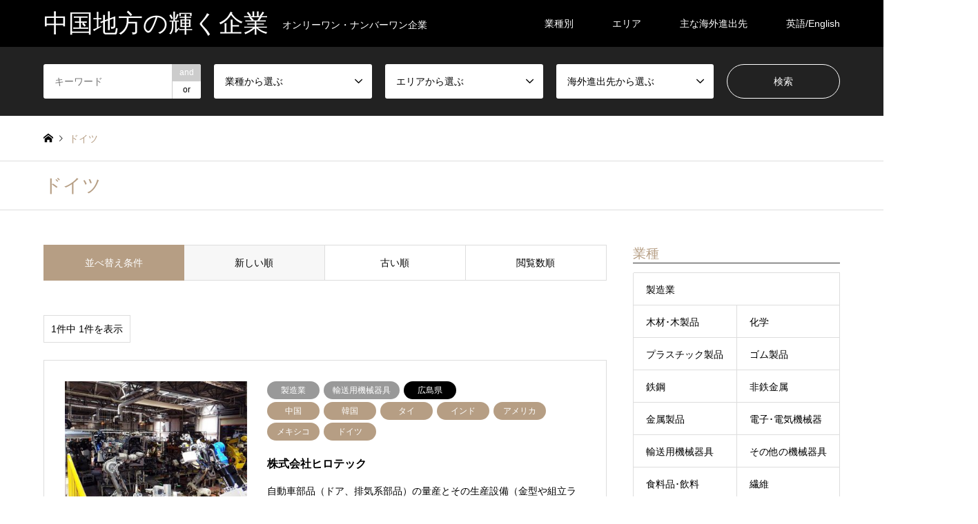

--- FILE ---
content_type: text/html; charset=UTF-8
request_url: http://chugokukeiren.jp/info/category3/germa/
body_size: 10255
content:
<!DOCTYPE html>
<html lang="ja">
<head>
<meta charset="UTF-8">
<!--[if IE]><meta http-equiv="X-UA-Compatible" content="IE=edge"><![endif]-->
<meta name="viewport" content="width=device-width">
<title>ドイツに関する記事一覧 | 中国地方の輝く企業</title>
<meta name="description" content="オンリーワン・ナンバーワン企業">
<link rel="pingback" href="http://chugokukeiren.jp/info/xmlrpc.php">
<link rel='dns-prefetch' href='//s.w.org' />
<link rel="alternate" type="application/rss+xml" title="中国地方の輝く企業 &raquo; フィード" href="https://chugokukeiren.jp/info/feed/" />
<link rel="alternate" type="application/rss+xml" title="中国地方の輝く企業 &raquo; コメントフィード" href="https://chugokukeiren.jp/info/comments/feed/" />
<link rel="alternate" type="application/rss+xml" title="中国地方の輝く企業 &raquo; ドイツ 海外進出先 のフィード" href="https://chugokukeiren.jp/info/category3/germa/feed/" />
		<script type="text/javascript">
			window._wpemojiSettings = {"baseUrl":"https:\/\/s.w.org\/images\/core\/emoji\/11\/72x72\/","ext":".png","svgUrl":"https:\/\/s.w.org\/images\/core\/emoji\/11\/svg\/","svgExt":".svg","source":{"concatemoji":"http:\/\/chugokukeiren.jp\/info\/wp-includes\/js\/wp-emoji-release.min.js?ver=4.9.22"}};
			!function(e,a,t){var n,r,o,i=a.createElement("canvas"),p=i.getContext&&i.getContext("2d");function s(e,t){var a=String.fromCharCode;p.clearRect(0,0,i.width,i.height),p.fillText(a.apply(this,e),0,0);e=i.toDataURL();return p.clearRect(0,0,i.width,i.height),p.fillText(a.apply(this,t),0,0),e===i.toDataURL()}function c(e){var t=a.createElement("script");t.src=e,t.defer=t.type="text/javascript",a.getElementsByTagName("head")[0].appendChild(t)}for(o=Array("flag","emoji"),t.supports={everything:!0,everythingExceptFlag:!0},r=0;r<o.length;r++)t.supports[o[r]]=function(e){if(!p||!p.fillText)return!1;switch(p.textBaseline="top",p.font="600 32px Arial",e){case"flag":return s([55356,56826,55356,56819],[55356,56826,8203,55356,56819])?!1:!s([55356,57332,56128,56423,56128,56418,56128,56421,56128,56430,56128,56423,56128,56447],[55356,57332,8203,56128,56423,8203,56128,56418,8203,56128,56421,8203,56128,56430,8203,56128,56423,8203,56128,56447]);case"emoji":return!s([55358,56760,9792,65039],[55358,56760,8203,9792,65039])}return!1}(o[r]),t.supports.everything=t.supports.everything&&t.supports[o[r]],"flag"!==o[r]&&(t.supports.everythingExceptFlag=t.supports.everythingExceptFlag&&t.supports[o[r]]);t.supports.everythingExceptFlag=t.supports.everythingExceptFlag&&!t.supports.flag,t.DOMReady=!1,t.readyCallback=function(){t.DOMReady=!0},t.supports.everything||(n=function(){t.readyCallback()},a.addEventListener?(a.addEventListener("DOMContentLoaded",n,!1),e.addEventListener("load",n,!1)):(e.attachEvent("onload",n),a.attachEvent("onreadystatechange",function(){"complete"===a.readyState&&t.readyCallback()})),(n=t.source||{}).concatemoji?c(n.concatemoji):n.wpemoji&&n.twemoji&&(c(n.twemoji),c(n.wpemoji)))}(window,document,window._wpemojiSettings);
		</script>
		<style type="text/css">
img.wp-smiley,
img.emoji {
	display: inline !important;
	border: none !important;
	box-shadow: none !important;
	height: 1em !important;
	width: 1em !important;
	margin: 0 .07em !important;
	vertical-align: -0.1em !important;
	background: none !important;
	padding: 0 !important;
}
</style>
<link rel='stylesheet' id='style-css'  href='http://chugokukeiren.jp/info/wp-content/themes/gensen/style.css?ver=1.6' type='text/css' media='all' />
<link rel='stylesheet' id='responsive-lightbox-prettyphoto-css'  href='http://chugokukeiren.jp/info/wp-content/plugins/responsive-lightbox/assets/prettyphoto/css/prettyPhoto.min.css?ver=2.1.0' type='text/css' media='all' />
<script type='text/javascript' src='http://chugokukeiren.jp/info/wp-includes/js/jquery/jquery.js?ver=1.12.4'></script>
<script type='text/javascript' src='http://chugokukeiren.jp/info/wp-includes/js/jquery/jquery-migrate.min.js?ver=1.4.1'></script>
<script type='text/javascript' src='http://chugokukeiren.jp/info/wp-content/plugins/responsive-lightbox/assets/prettyphoto/js/jquery.prettyPhoto.min.js?ver=2.1.0'></script>
<script type='text/javascript' src='http://chugokukeiren.jp/info/wp-content/plugins/responsive-lightbox/assets/infinitescroll/infinite-scroll.pkgd.min.js?ver=4.9.22'></script>
<script type='text/javascript'>
/* <![CDATA[ */
var rlArgs = {"script":"prettyphoto","selector":"lightbox","customEvents":"","activeGalleries":"1","animationSpeed":"normal","slideshow":"0","slideshowDelay":"5000","slideshowAutoplay":"0","opacity":"0.75","showTitle":"1","allowResize":"1","allowExpand":"1","width":"1080","height":"720","separator":"\/","theme":"pp_default","horizontalPadding":"20","hideFlash":"0","wmode":"opaque","videoAutoplay":"0","modal":"0","deeplinking":"0","overlayGallery":"1","keyboardShortcuts":"1","social":"0","woocommerce_gallery":"0","ajaxurl":"https:\/\/chugokukeiren.jp\/info\/wp-admin\/admin-ajax.php","nonce":"1a3fbe80c5"};
/* ]]> */
</script>
<script type='text/javascript' src='http://chugokukeiren.jp/info/wp-content/plugins/responsive-lightbox/js/front.js?ver=2.1.0'></script>
<link rel='https://api.w.org/' href='https://chugokukeiren.jp/info/wp-json/' />

<link rel="stylesheet" href="http://chugokukeiren.jp/info/wp-content/themes/gensen/css/design-plus.css?ver=1.6">
<link rel="stylesheet" href="http://chugokukeiren.jp/info/wp-content/themes/gensen/css/sns-botton.css?ver=1.6">
<link rel="stylesheet" href="http://chugokukeiren.jp/info/wp-content/themes/gensen/css/responsive.css?ver=1.6">
<link rel="stylesheet" href="http://chugokukeiren.jp/info/wp-content/themes/gensen/css/footer-bar.css?ver=1.6">

<script src="http://chugokukeiren.jp/info/wp-content/themes/gensen/js/jquery.easing.1.3.js?ver=1.6"></script>
<script src="http://chugokukeiren.jp/info/wp-content/themes/gensen/js/jquery.textOverflowEllipsis.js?ver=1.6"></script>
<script src="http://chugokukeiren.jp/info/wp-content/themes/gensen/js/jscript.js?ver=1.6"></script>
<script src="http://chugokukeiren.jp/info/wp-content/themes/gensen/js/comment.js?ver=1.6"></script>
<script src="http://chugokukeiren.jp/info/wp-content/themes/gensen/js/header_fix.js?ver=1.6"></script>
<script src="http://chugokukeiren.jp/info/wp-content/themes/gensen/js/jquery.chosen.min.js?ver=1.6"></script>
<link rel="stylesheet" href="http://chugokukeiren.jp/info/wp-content/themes/gensen/css/jquery.chosen.css?ver=1.6">

<style type="text/css">
body, input, textarea, select { font-family: Arial, "ヒラギノ角ゴ ProN W3", "Hiragino Kaku Gothic ProN", "メイリオ", Meiryo, sans-serif; }
.rich_font { font-family: "Times New Roman" , "游明朝" , "Yu Mincho" , "游明朝体" , "YuMincho" , "ヒラギノ明朝 Pro W3" , "Hiragino Mincho Pro" , "HiraMinProN-W3" , "HGS明朝E" , "ＭＳ Ｐ明朝" , "MS PMincho" , serif; font-weight:500; }

#header_logo #logo_text .logo { font-size:36px; }
#header_logo_fix #logo_text_fixed .logo { font-size:36px; }
#footer_logo .logo_text { font-size:36px; }
#post_title { font-size:30px; }
.post_content { font-size:14px; }
#archive_headline { font-size:42px; }
#archive_desc { font-size:14px; }
  
@media screen and (max-width:991px) {
  #header_logo #logo_text .logo { font-size:26px; }
  #header_logo_fix #logo_text_fixed .logo { font-size:26px; }
  #footer_logo .logo_text { font-size:26px; }
  #post_title { font-size:16px; }
  .post_content { font-size:14px; }
  #archive_headline { font-size:20px; }
  #archive_desc { font-size:14px; }
}




.image {
overflow: hidden;
-webkit-backface-visibility: hidden;
backface-visibility: hidden;
-webkit-transition-duration: .35s;
-moz-transition-duration: .35s;
-ms-transition-duration: .35s;
-o-transition-duration: .35s;
transition-duration: .35s;
}
.image img {
-webkit-backface-visibility: hidden;
backface-visibility: hidden;
-webkit-transform: scale(1);
-webkit-transition-property: opacity, scale, -webkit-transform, transform;
-webkit-transition-duration: .35s;
-moz-transform: scale(1);
-moz-transition-property: opacity, scale, -moz-transform, transform;
-moz-transition-duration: .35s;
-ms-transform: scale(1);
-ms-transition-property: opacity, scale, -ms-transform, transform;
-ms-transition-duration: .35s;
-o-transform: scale(1);
-o-transition-property: opacity, scale, -o-transform, transform;
-o-transition-duration: .35s;
transform: scale(1);
transition-property: opacity, scale, transform;
transition-duration: .35s;
}
.image:hover img, a:hover .image img {
-webkit-transform: scale(1.2);
-moz-transform: scale(1.2);
-ms-transform: scale(1.2);
-o-transform: scale(1.2);
transform: scale(1.2);
}
.introduce_list_col a:hover .image img {
-webkit-transform: scale(1.2) translate3d(-41.66%, 0, 0);
-moz-transform: scale(1.2) translate3d(-41.66%, 0, 0);
-ms-transform: scale(1.2) translate3d(-41.66%, 0, 0);
-o-transform: scale(1.2) translate3d(-41.66%, 0, 0);
transform: scale(1.2) translate3d(-41.66%, 0, 0);
}


.archive_filter .button input:hover, .archive_sort dt,#post_pagination p, #post_pagination a:hover, #return_top a, .c-pw__btn,
#comment_header ul li a:hover, #comment_header ul li.comment_switch_active a, #comment_header #comment_closed p,
#introduce_slider .slick-dots li button:hover, #introduce_slider .slick-dots li.slick-active button
{ background-color:#b69e84; }

#comment_header ul li.comment_switch_active a, #comment_header #comment_closed p, #guest_info input:focus, #comment_textarea textarea:focus
{ border-color:#b69e84; }

#comment_header ul li.comment_switch_active a:after, #comment_header #comment_closed p:after
{ border-color:#b69e84 transparent transparent transparent; }

.header_search_inputs .chosen-results li[data-option-array-index="0"]
{ background-color:#b69e84 !important; border-color:#b69e84; }

a:hover, #bread_crumb li a:hover, #bread_crumb li.home a:hover:before, #bread_crumb li.last,
#archive_headline, .archive_header .headline, .archive_filter_headline, #related_post .headline,
#introduce_header .headline, .introduce_list_col .info .title, .introduce_archive_banner_link a:hover,
#recent_news .headline, #recent_news li a:hover, #comment_headline,
.side_headline, ul.banner_list li a:hover .caption, .footer_headline, .footer_widget a:hover,
#index_news .entry-date, #index_news_mobile .entry-date, .cb_content-carousel a:hover .image .title
{ color:#b69e84; }

#index_news_mobile .archive_link a:hover, .cb_content-blog_list .archive_link a:hover, #load_post a:hover, #submit_comment:hover, .c-pw__btn:hover
{ background-color:#92785f; }

#header_search select:focus, .header_search_inputs .chosen-with-drop .chosen-single span, #footer_contents a:hover, #footer_nav a:hover, #footer_social_link li:hover:before,
#header_slider .slick-arrow:hover, .cb_content-carousel .slick-arrow:hover
{ color:#92785f; }

.post_content a { color:#b69e84; }

#header_search, #index_header_search { background-color:#222222; }

#footer_nav { background-color:#F7F7F7; }
#footer_contents { background-color:#222222; }

#header_search_submit { background-color:rgba(0,0,0,0); }
#header_search_submit:hover { background-color:rgba(146,120,95,1.0); }
.cat-category { background-color:#999999 !important; }
.cat-category2 { background-color:#000000 !important; }
.cat-category3 { background-color:#b69e84 !important; }
.cat-category4 { background-color:#999999 !important; }

@media only screen and (min-width:992px) {
  #global_menu ul ul a { background-color:#b69e84; }
  #global_menu ul ul a:hover, #global_menu ul ul .current-menu-item > a { background-color:#92785f; }
  #header_top { background-color:#000000; }
  .has_header_content #header_top { background-color:rgba(0,0,0,0); }
  .fix_top.header_fix #header_top { background-color:rgba(0,0,0,0.8); }
  #header_logo a, #global_menu > ul > li > a { color:#ffffff; }
  #header_logo_fix a, .fix_top.header_fix #global_menu > ul > li > a { color:#ffffff; }
  .has_header_content #index_header_search { background-color:rgba(34,34,34,0.6); }
}
@media screen and (max-width:991px) {
  #global_menu { background-color:#b69e84; }
  #global_menu a:hover, #global_menu .current-menu-item > a { background-color:#92785f; }
  #header_top { background-color:#000000; }
  #header_top a, #header_top a:before { color:#ffffff !important; }
  .mobile_fix_top.header_fix #header_top { background-color:rgba(0,0,0,0.8); }
  .mobile_fix_top.header_fix #header_top a, .mobile_fix_top.header_fix #header_top a:before { color:#ffffff !important; }
  .archive_sort dt { color:#b69e84; }
  .post-type-archive-news #recent_news .show_date li .date { color:#b69e84; }
}


@media only screen and (max-width:767px) {
  .introduce_list_col .info .excerpt {
    display: block;
  }
}
</style>

<script src="http://chugokukeiren.jp/info/wp-content/themes/gensen/js/imagesloaded.pkgd.min.js?ver=1.6"></script>

<!-- Global site tag (gtag.js) - Google Analytics -->
<!-- Global site tag (gtag.js) - Google Analytics -->
<script async src="https://www.googletagmanager.com/gtag/js?id=G-NSQ1BGHDGR"></script>
<script>
  window.dataLayer = window.dataLayer || [];
  function gtag(){dataLayer.push(arguments);}
  gtag('js', new Date());

  gtag('config', 'G-NSQ1BGHDGR');
</script>	
	
</head>
<body id="body" class="archive tax-category3 term-germa term-57 fix_top mobile_fix_top">


 <div id="header">
  <div id="header_top">
   <div class="inner clearfix">
    <div id="header_logo">
     <div id="logo_text">
 <h1 class="logo"><a href="https://chugokukeiren.jp/info/"><span class="rich_font">中国地方の輝く企業</span><span class="desc">オンリーワン・ナンバーワン企業</span></a></h1>
</div>
    </div>
    <div id="header_logo_fix">
     <div id="logo_text_fixed">
 <p class="logo rich_font"><a href="https://chugokukeiren.jp/info/" title="中国地方の輝く企業">中国地方の輝く企業</a></p>
</div>
    </div>
    <a href="#" class="search_button"><span>検索</span></a>
    <a href="#" class="menu_button"><span>menu</span></a>
    <div id="global_menu">
     <ul id="menu-%e3%82%b0%e3%83%ad%e3%83%bc%e3%83%90%e3%83%ab%e3%83%a1%e3%83%8b%e3%83%a5%e3%83%bc" class="menu"><li id="menu-item-139" class="menu-item menu-item-type-custom menu-item-object-custom menu-item-has-children menu-item-139"><a>業種別</a>
<ul class="sub-menu">
	<li id="menu-item-141" class="menu-item menu-item-type-taxonomy menu-item-object-category menu-item-141"><a href="https://chugokukeiren.jp/info/category/mfg/">製造業</a></li>
	<li id="menu-item-130" class="menu-item menu-item-type-taxonomy menu-item-object-category menu-item-130"><a href="https://chugokukeiren.jp/info/category/constr/">建設業</a></li>
	<li id="menu-item-134" class="menu-item menu-item-type-taxonomy menu-item-object-category menu-item-134"><a href="https://chugokukeiren.jp/info/category/trans/">運輸業</a></li>
	<li id="menu-item-133" class="menu-item menu-item-type-taxonomy menu-item-object-category menu-item-133"><a href="https://chugokukeiren.jp/info/category/ict/">情報通信業</a></li>
	<li id="menu-item-135" class="menu-item menu-item-type-taxonomy menu-item-object-category menu-item-135"><a href="https://chugokukeiren.jp/info/category/sell/">卸売業,小売業</a></li>
	<li id="menu-item-136" class="menu-item menu-item-type-taxonomy menu-item-object-category menu-item-136"><a href="https://chugokukeiren.jp/info/category/estate/">不動産業</a></li>
	<li id="menu-item-1464" class="menu-item menu-item-type-taxonomy menu-item-object-category menu-item-1464"><a href="https://chugokukeiren.jp/info/category/agriculture/">農業</a></li>
	<li id="menu-item-137" class="menu-item menu-item-type-taxonomy menu-item-object-category menu-item-137"><a href="https://chugokukeiren.jp/info/category/edu/">教育,学習支援業</a></li>
	<li id="menu-item-138" class="menu-item menu-item-type-taxonomy menu-item-object-category menu-item-138"><a href="https://chugokukeiren.jp/info/category/other/">その他</a></li>
</ul>
</li>
<li id="menu-item-156" class="menu-item menu-item-type-custom menu-item-object-custom menu-item-has-children menu-item-156"><a>エリア</a>
<ul class="sub-menu">
	<li id="menu-item-155" class="menu-item menu-item-type-taxonomy menu-item-object-category2 menu-item-155"><a href="https://chugokukeiren.jp/info/category2/tottori/">鳥取県</a></li>
	<li id="menu-item-153" class="menu-item menu-item-type-taxonomy menu-item-object-category2 menu-item-153"><a href="https://chugokukeiren.jp/info/category2/shimane/">島根県</a></li>
	<li id="menu-item-152" class="menu-item menu-item-type-taxonomy menu-item-object-category2 menu-item-152"><a href="https://chugokukeiren.jp/info/category2/okayama/">岡山県</a></li>
	<li id="menu-item-154" class="menu-item menu-item-type-taxonomy menu-item-object-category2 menu-item-154"><a href="https://chugokukeiren.jp/info/category2/hiroshima/">広島県</a></li>
	<li id="menu-item-151" class="menu-item menu-item-type-taxonomy menu-item-object-category2 menu-item-151"><a href="https://chugokukeiren.jp/info/category2/yamaguchi/">山口県</a></li>
</ul>
</li>
<li id="menu-item-157" class="menu-item menu-item-type-custom menu-item-object-custom current-menu-ancestor menu-item-has-children menu-item-157"><a>主な海外進出先</a>
<ul class="sub-menu">
	<li id="menu-item-1198" class="menu-item menu-item-type-custom menu-item-object-custom menu-item-has-children menu-item-1198"><a>アジア</a>
	<ul class="sub-menu">
		<li id="menu-item-1169" class="menu-item menu-item-type-taxonomy menu-item-object-category3 menu-item-1169"><a href="https://chugokukeiren.jp/info/category3/korea/">韓国</a></li>
		<li id="menu-item-1170" class="menu-item menu-item-type-taxonomy menu-item-object-category3 menu-item-1170"><a href="https://chugokukeiren.jp/info/category3/china/">中国</a></li>
		<li id="menu-item-1171" class="menu-item menu-item-type-taxonomy menu-item-object-category3 menu-item-1171"><a href="https://chugokukeiren.jp/info/category3/taiwan/">台湾</a></li>
		<li id="menu-item-1172" class="menu-item menu-item-type-taxonomy menu-item-object-category3 menu-item-1172"><a href="https://chugokukeiren.jp/info/category3/hk/">香港</a></li>
		<li id="menu-item-1173" class="menu-item menu-item-type-taxonomy menu-item-object-category3 menu-item-1173"><a href="https://chugokukeiren.jp/info/category3/phili/">フィリピン</a></li>
		<li id="menu-item-1174" class="menu-item menu-item-type-taxonomy menu-item-object-category3 menu-item-1174"><a href="https://chugokukeiren.jp/info/category3/indonesia/">インドネシア</a></li>
		<li id="menu-item-1175" class="menu-item menu-item-type-taxonomy menu-item-object-category3 menu-item-1175"><a href="https://chugokukeiren.jp/info/category3/viet/">ベトナム</a></li>
		<li id="menu-item-1176" class="menu-item menu-item-type-taxonomy menu-item-object-category3 menu-item-1176"><a href="https://chugokukeiren.jp/info/category3/laos/">ラオス</a></li>
		<li id="menu-item-1177" class="menu-item menu-item-type-taxonomy menu-item-object-category3 menu-item-1177"><a href="https://chugokukeiren.jp/info/category3/thai/">タイ</a></li>
		<li id="menu-item-1178" class="menu-item menu-item-type-taxonomy menu-item-object-category3 menu-item-1178"><a href="https://chugokukeiren.jp/info/category3/myan/">ミャンマー</a></li>
		<li id="menu-item-1179" class="menu-item menu-item-type-taxonomy menu-item-object-category3 menu-item-1179"><a href="https://chugokukeiren.jp/info/category3/india/">インド</a></li>
		<li id="menu-item-1180" class="menu-item menu-item-type-taxonomy menu-item-object-category3 menu-item-1180"><a href="https://chugokukeiren.jp/info/category3/malay/">マレーシア</a></li>
		<li id="menu-item-1181" class="menu-item menu-item-type-taxonomy menu-item-object-category3 menu-item-1181"><a href="https://chugokukeiren.jp/info/category3/singa/">シンガポール</a></li>
	</ul>
</li>
	<li id="menu-item-1201" class="menu-item menu-item-type-custom menu-item-object-custom menu-item-has-children menu-item-1201"><a>北アメリカ・南アメリカ</a>
	<ul class="sub-menu">
		<li id="menu-item-1182" class="menu-item menu-item-type-taxonomy menu-item-object-category3 menu-item-1182"><a href="https://chugokukeiren.jp/info/category3/usa/">アメリカ</a></li>
		<li id="menu-item-1183" class="menu-item menu-item-type-taxonomy menu-item-object-category3 menu-item-1183"><a href="https://chugokukeiren.jp/info/category3/mexi/">メキシコ</a></li>
		<li id="menu-item-1184" class="menu-item menu-item-type-taxonomy menu-item-object-category3 menu-item-1184"><a href="https://chugokukeiren.jp/info/category3/col/">コロンビア</a></li>
		<li id="menu-item-1185" class="menu-item menu-item-type-taxonomy menu-item-object-category3 menu-item-1185"><a href="https://chugokukeiren.jp/info/category3/bra/">ブラジル</a></li>
		<li id="menu-item-1864" class="menu-item menu-item-type-taxonomy menu-item-object-category3 menu-item-1864"><a href="https://chugokukeiren.jp/info/category3/para/">パラグアイ</a></li>
		<li id="menu-item-1186" class="menu-item menu-item-type-taxonomy menu-item-object-category3 menu-item-1186"><a href="https://chugokukeiren.jp/info/category3/chile/">チリ</a></li>
	</ul>
</li>
	<li id="menu-item-1202" class="menu-item menu-item-type-custom menu-item-object-custom menu-item-has-children menu-item-1202"><a>オセアニア</a>
	<ul class="sub-menu">
		<li id="menu-item-1187" class="menu-item menu-item-type-taxonomy menu-item-object-category3 menu-item-1187"><a href="https://chugokukeiren.jp/info/category3/aust/">オーストラリア</a></li>
		<li id="menu-item-1188" class="menu-item menu-item-type-taxonomy menu-item-object-category3 menu-item-1188"><a href="https://chugokukeiren.jp/info/category3/newze/">ニュージーランド</a></li>
	</ul>
</li>
	<li id="menu-item-1195" class="menu-item menu-item-type-taxonomy menu-item-object-category3 current-menu-ancestor current-menu-parent menu-item-has-children menu-item-1195"><a href="https://chugokukeiren.jp/info/category3/eur/">ヨーロッパ・アフリカ</a>
	<ul class="sub-menu">
		<li id="menu-item-1189" class="menu-item menu-item-type-taxonomy menu-item-object-category3 menu-item-1189"><a href="https://chugokukeiren.jp/info/category3/uk/">イギリス</a></li>
		<li id="menu-item-1190" class="menu-item menu-item-type-taxonomy menu-item-object-category3 menu-item-1190"><a href="https://chugokukeiren.jp/info/category3/fra/">フランス</a></li>
		<li id="menu-item-1191" class="menu-item menu-item-type-taxonomy menu-item-object-category3 current-menu-item menu-item-1191"><a href="https://chugokukeiren.jp/info/category3/germa/">ドイツ</a></li>
		<li id="menu-item-1192" class="menu-item menu-item-type-taxonomy menu-item-object-category3 menu-item-1192"><a href="https://chugokukeiren.jp/info/category3/nether/">オランダ</a></li>
		<li id="menu-item-1926" class="menu-item menu-item-type-taxonomy menu-item-object-category3 menu-item-1926"><a href="https://chugokukeiren.jp/info/category3/swed/">スウェーデン</a></li>
		<li id="menu-item-1193" class="menu-item menu-item-type-taxonomy menu-item-object-category3 menu-item-1193"><a href="https://chugokukeiren.jp/info/category3/belgi/">ベルギー</a></li>
		<li id="menu-item-1194" class="menu-item menu-item-type-taxonomy menu-item-object-category3 menu-item-1194"><a href="https://chugokukeiren.jp/info/category3/gree/">ギリシャ</a></li>
		<li id="menu-item-1913" class="menu-item menu-item-type-taxonomy menu-item-object-category3 menu-item-1913"><a href="https://chugokukeiren.jp/info/category3/spa/">スペイン</a></li>
		<li id="menu-item-1462" class="menu-item menu-item-type-taxonomy menu-item-object-category3 menu-item-1462"><a href="https://chugokukeiren.jp/info/category3/botswana/">ボツワナ</a></li>
		<li id="menu-item-1891" class="menu-item menu-item-type-taxonomy menu-item-object-category3 menu-item-1891"><a href="https://chugokukeiren.jp/info/category3/s-africa/">南アフリカ</a></li>
	</ul>
</li>
	<li id="menu-item-1200" class="menu-item menu-item-type-custom menu-item-object-custom menu-item-has-children menu-item-1200"><a>その他</a>
	<ul class="sub-menu">
		<li id="menu-item-1892" class="menu-item menu-item-type-taxonomy menu-item-object-category3 menu-item-1892"><a href="https://chugokukeiren.jp/info/category3/eur/">ヨーロッパ</a></li>
		<li id="menu-item-1196" class="menu-item menu-item-type-taxonomy menu-item-object-category3 menu-item-1196"><a href="https://chugokukeiren.jp/info/category3/asean/">ASEAN</a></li>
		<li id="menu-item-1865" class="menu-item menu-item-type-taxonomy menu-item-object-category3 menu-item-1865"><a href="https://chugokukeiren.jp/info/category3/eu/">EU</a></li>
	</ul>
</li>
</ul>
</li>
<li id="menu-item-236" class="menu-item menu-item-type-custom menu-item-object-custom menu-item-236"><a href="http://chugokukeiren.jp/info-en/">英語/English</a></li>
</ul>    </div>
   </div>
  </div>
  <div id="header_search">
   <div class="inner">
    <form action="https://chugokukeiren.jp/info/postlist/" method="get" class="columns-5">
     <div class="header_search_inputs header_search_keywords">
      <input type="text" id="header_search_keywords" name="search_keywords" placeholder="キーワード" value="" />
      <input type="hidden" name="search_keywords_operator" value="and" />
      <ul class="search_keywords_operator">
       <li class="active">and</li>
       <li>or</li>
      </ul>
     </div>
     <div class="header_search_inputs">
<select  name='search_cat1' id='header_search_cat1' class='' >
	<option value='0' selected='selected'>業種から選ぶ</option>
	<option class="level-0" value="5">製造業</option>
	<option class="level-1" value="9">&nbsp;&nbsp;&nbsp;木材･木製品</option>
	<option class="level-1" value="10">&nbsp;&nbsp;&nbsp;化学</option>
	<option class="level-1" value="11">&nbsp;&nbsp;&nbsp;プラスチック製品</option>
	<option class="level-1" value="12">&nbsp;&nbsp;&nbsp;ゴム製品</option>
	<option class="level-1" value="13">&nbsp;&nbsp;&nbsp;鉄鋼</option>
	<option class="level-1" value="14">&nbsp;&nbsp;&nbsp;非鉄金属</option>
	<option class="level-1" value="15">&nbsp;&nbsp;&nbsp;金属製品</option>
	<option class="level-1" value="16">&nbsp;&nbsp;&nbsp;電子･電気機械器具</option>
	<option class="level-1" value="17">&nbsp;&nbsp;&nbsp;輸送用機械器具</option>
	<option class="level-1" value="18">&nbsp;&nbsp;&nbsp;その他の機械器具</option>
	<option class="level-1" value="7">&nbsp;&nbsp;&nbsp;食料品・飲料</option>
	<option class="level-1" value="8">&nbsp;&nbsp;&nbsp;繊維</option>
	<option class="level-1" value="19">&nbsp;&nbsp;&nbsp;製造業 その他</option>
	<option class="level-0" value="6">建設業</option>
	<option class="level-0" value="20">情報通信業</option>
	<option class="level-0" value="21">運輸業</option>
	<option class="level-0" value="22">卸売業,小売業</option>
	<option class="level-0" value="23">不動産業</option>
	<option class="level-0" value="64">農業</option>
	<option class="level-0" value="24">教育,学習支援業</option>
	<option class="level-0" value="25">その他</option>
</select>
     </div>
     <div class="header_search_inputs">
<select  name='search_cat2' id='header_search_cat2' class='' >
	<option value='0' selected='selected'>エリアから選ぶ</option>
	<option class="level-0" value="28">鳥取県</option>
	<option class="level-0" value="27">島根県</option>
	<option class="level-0" value="29">岡山県</option>
	<option class="level-0" value="30">広島県</option>
	<option class="level-0" value="31">山口県</option>
</select>
     </div>
     <div class="header_search_inputs">
<select  name='search_cat3' id='header_search_cat3' class='' >
	<option value='0' selected='selected'>海外進出先から選ぶ</option>
	<option class="level-0" value="35">台湾</option>
	<option class="level-0" value="38">香港</option>
	<option class="level-0" value="34">中国</option>
	<option class="level-0" value="54">韓国</option>
	<option class="level-0" value="37">フィリピン</option>
	<option class="level-0" value="46">インドネシア</option>
	<option class="level-0" value="43">ベトナム</option>
	<option class="level-0" value="47">ラオス</option>
	<option class="level-0" value="44">タイ</option>
	<option class="level-0" value="48">ミャンマー</option>
	<option class="level-0" value="33">インド</option>
	<option class="level-0" value="42">マレーシア</option>
	<option class="level-0" value="49">シンガポール</option>
	<option class="level-0" value="32">アメリカ</option>
	<option class="level-0" value="41">メキシコ</option>
	<option class="level-0" value="58">コロンビア</option>
	<option class="level-0" value="56">ブラジル</option>
	<option class="level-0" value="65">パラグアイ</option>
	<option class="level-0" value="50">チリ</option>
	<option class="level-0" value="45">オーストラリア</option>
	<option class="level-0" value="62">ニュージーランド</option>
	<option class="level-0" value="36">イギリス</option>
	<option class="level-0" value="52">フランス</option>
	<option class="level-0" value="57">ドイツ</option>
	<option class="level-0" value="55">オランダ</option>
	<option class="level-0" value="69">スウェーデン</option>
	<option class="level-0" value="53">ベルギー</option>
	<option class="level-0" value="61">ギリシャ</option>
	<option class="level-0" value="68">スペイン</option>
	<option class="level-0" value="63">ボツワナ</option>
	<option class="level-0" value="67">南アフリカ</option>
	<option class="level-0" value="51">ヨーロッパ</option>
	<option class="level-0" value="59">ASEAN</option>
	<option class="level-0" value="66">EU</option>
</select>
     </div>
     <div class="header_search_inputs header_search_button">
      <input type="submit" id="header_search_submit" value="検索" />
     </div>
    </form>
   </div>
  </div>
 </div><!-- END #header -->

 <div id="main_contents" class="clearfix">


<div id="breadcrumb">
 <ul class="inner clearfix">
  <li itemscope="itemscope" itemtype="http://data-vocabulary.org/Breadcrumb" class="home"><a itemprop="url" href="https://chugokukeiren.jp/info/"><span itemprop="title">ホーム</span></a></li>

  <li class="last">ドイツ</li>

 </ul>
</div>

<div class="archive_header">
 <div class="inner">
  <h2 class="headline rich_font">ドイツ</h2>
 </div>
</div>

<div id="main_col" class="clearfix">

 <div id="left_col" class="custom_search_results">


 <dl class="archive_sort clearfix">
  <dt>並べ替え条件</dt>
  <dd><a href="/info/category3/germa/?sort=date_desc" class="active">新しい順</a></dd>
  <dd><a href="/info/category3/germa/?sort=date_asc">古い順</a></dd>
  <dd><a href="/info/category3/germa/?sort=views">閲覧数順</a></dd>
 </dl>

<div class="page_navi2 clearfix">
 <p>1件中 1件を表示</p>
</div>

 <ol id="post_list2">

  <li class="article">
   <a href="https://chugokukeiren.jp/info/2019/02/mfg/741/" title="株式会社ヒロテック" class="clearfix">
    <div class="image">
     <img width="336" height="216" src="https://chugokukeiren.jp/info/wp-content/uploads/2019/02/img2-10-336x216.jpg" class="attachment-size2 size-size2 wp-post-image" alt="" />    </div>
    <div class="info">
    <ul class="meta clearfix"><li class="cat"><span class="cat-category" data-href="https://chugokukeiren.jp/info/category/mfg/" title="製造業">製造業</span><span class="cat-category" data-href="https://chugokukeiren.jp/info/category/mfg/fortrans/" title="輸送用機械器具">輸送用機械器具</span></li><li class="cat"><span class="cat-category2" data-href="https://chugokukeiren.jp/info/category2/hiroshima/" title="広島県">広島県</span></li><li class="cat"><span class="cat-category3" data-href="https://chugokukeiren.jp/info/category3/china/" title="中国">中国</span><span class="cat-category3" data-href="https://chugokukeiren.jp/info/category3/korea/" title="韓国">韓国</span><span class="cat-category3" data-href="https://chugokukeiren.jp/info/category3/thai/" title="タイ">タイ</span><span class="cat-category3" data-href="https://chugokukeiren.jp/info/category3/india/" title="インド">インド</span><span class="cat-category3" data-href="https://chugokukeiren.jp/info/category3/usa/" title="アメリカ">アメリカ</span><span class="cat-category3" data-href="https://chugokukeiren.jp/info/category3/mexi/" title="メキシコ">メキシコ</span><span class="cat-category3" data-href="https://chugokukeiren.jp/info/category3/germa/" title="ドイツ">ドイツ</span></li></ul>
     <h3 class="title">株式会社ヒロテック</h3>
     
     
     
     
     <p class="excerpt">自動車部品（ドア、排気系部品）の量産とその生産設備（金型や組立ライン）の製作を行っている。製品設計から要具製作、品質…</p>
     
     
     
     
     
     
     
     
     
     
     
     
    </div>
   </a>
  </li>

 </ol><!-- END #post_list2 -->

<div class="page_navi2 clearfix">
 <p>1件中 1件を表示</p>
</div>


</div><!-- END #left_col -->

 <div id="side_col">
  <div class="widget side_widget clearfix tcdw_icon_menu_list_widget" id="tcdw_icon_menu_list_widget-7">
<h3 class="side_headline rich_font">業種</h3>
<ol class="clearfix">
 <li class="width-full"><a href="/info/category/mfg/">製造業</a></li>
 <li class="width-half"><a href="/info/category/mfg/wood/">木材･木製品</a></li>
 <li class="width-half"><a href="/info/category/mfg/chemi/">化学</a></li>
 <li class="width-half"><a href="/info/category/mfg/pla/">プラスチック製品</a></li>
 <li class="width-half"><a href="/info/category/mfg/gum/">ゴム製品</a></li>
 <li class="width-half"><a href="/info/category/mfg/steel/">鉄鋼</a></li>
 <li class="width-half"><a href="/info/category/mfg/nonmetal/">非鉄金属</a></li>
 <li class="width-half"><a href="/info/category/mfg/metal/">金属製品</a></li>
 <li class="width-half"><a href="/info/category/mfg/elec/">電子･電気機械器具</a></li>
 <li class="width-half"><a href="/info/category/mfg/fortrans/">輸送用機械器具</a></li>
 <li class="width-half"><a href="/info/category/mfg/machin/">その他の機械器具</a></li>
 <li class="width-half"><a href="/info/category/mfg/food/">食料品･飲料</a></li>
 <li class="width-half"><a href="/info/category/mfg/fiber/">繊維</a></li>
 <li class="width-half"><a href="/info/category/mfg/product/">その他の製造業</a></li>
 <li class="width-full"><a href="/info/category/mfg/constr/">建設業</a></li>
 <li class="width-full"><a href="/info/category/mfg/ict/">情報通信業</a></li>
 <li class="width-full"><a href="/info/category/mfg/trans/">運輸業</a></li>
 <li class="width-full"><a href="/info/category/mfg/sell/">卸売業,小売業</a></li>
 <li class="width-full"><a href="/info/category/mfg/estate/">不動産業</a></li>
 <li class="width-full"><a href="/info/category/mfg/agriculture/">農業</a></li>
 <li class="width-full"><a href="/info/category/mfg/edu/">教育,学習支援業</a></li>
 <li class="width-full"><a href="/info/category/mfg/other/">その他</a></li>
</ol>
</div>
<div class="widget side_widget clearfix tcdw_icon_menu_list_widget" id="tcdw_icon_menu_list_widget-5">
<h3 class="side_headline rich_font">エリア</h3>
<ol class="clearfix">
 <li class="width-full"><a href="/info/category2/tottori/">鳥取県</a></li>
 <li class="width-full"><a href="/info/category2/shimane/">島根県</a></li>
 <li class="width-full"><a href="/info/category2/okayama/">岡山県</a></li>
 <li class="width-full"><a href="/info/category2/hiroshima/">広島県</a></li>
 <li class="width-full"><a href="/info/category2/yamaguchi/">山口県</a></li>
</ol>
</div>
  
  
  
    



          
 <div class="widget side_widget clearfix tcdw_icon_menu_list_widget">  
  <h3 class="side_headline rich_font">主な海外進出先</h3>
  
<ol class="clearfix" >
 <li class="width-half"><a href="/info/category3/taiwan/">台湾</a></li>
 <li class="width-half"><a href="/info-en/category3/hk/">香港</a></li>
  <li class="width-half"><a href="/info/category3/china/">中国</a></li>
 <li class="width-half"><a href="/info/category3/korea/">韓国</a></li>
 <li class="width-half"><a href="/info/category3/phili/">フィリピン</a></li>
 <li class="width-half"><a href="/info/category3/indonesia/">インドネシア</a></li>
 <li class="width-half"><a href="/info/category3/viet/">ベトナム</a></li>
 <li class="width-half"><a href="/info/category3/laos/">ラオス</a></li>
 <li class="width-half"><a href="/info/category3/thai/">タイ</a></li>
 <li class="width-half"><a href="/info/category3/myan/">ミャンマー</a></li>
 <li class="width-half"><a href="/info/category3/india/">インド</a></li>
  <li class="width-half"><a href="/info/category3/malay/">マレーシア</a></li>
 <li class="width-half"><a href="/info/category3/singa/">シンガポール</a></li>
 
 
 <li class="width-half"><a href="/info/category3/usa/">アメリカ</a></li>
 <li class="width-half"><a href="/info/category3/mexi/">メキシコ</a></li>
 <li class="width-half"><a href="/info/category3/col/">コロンビア</a></li>
 <li class="width-half"><a href="/info/category3/bra/">ブラジル</a></li>
 <li class="width-half"><a href="/info/category3/para/">パラグアイ </a> </li>
 <li class="width-half"><a href="/info/category3/chile/">チリ</a></li>
 <li class="width-half"><a href="/info/category3/aust/">オーストラリア</a></li>
 <li class="width-half"><a href="/info/category3/newze/">ニュージーランド</a></li>
 
 
 <li class="width-half"><a href="/info/category3/uk/">イギリス</a></li>
  <li class="width-half"><a href="/info/category3/fra/">フランス</a></li>
  <li class="width-half"><a href="/info/category3/germa/">ドイツ</a></li>
  <li class="width-half"><a href="/info/category3/nether/">オランダ</a> </li>
  <li class="width-half"><a href="/info/category3/swed/">スウェーデン</a> </li>
  <li class="width-half"><a href="/info/category3/belgi/">ベルギー</a></li>
 <li class="width-half"><a href="/info/category3/gree/">ギリシャ</a> </li>
 <li class="width-half"><a href="/info/category3/spa/">スペイン</a> </li>
  <li class="width-half"><a href="/info/category3/botswana/">ボツワナ</a> </li>
   <li class="width-half"><a href="/info/category3/s-africa/">南アフリカ</a> </li>
 
 <li class="width-half"><a href="/info/category3/eur/">ヨーロッパ</a></li>
 <li class="width-half"><a href="/info/category3/asean/">ASEAN </a> </li>
 <li class="width-half"><a href="/info/category3/eu/">EU</a> </li>
 
 
 </ol>
</div>
  
  
  

 </div>

</div><!-- END #main_col -->


 </div><!-- END #main_contents -->

 <div id="footer">

  <div id="footer_nav">
   <div class="inner">
    <div class="footer_nav_cols clearfix">
     <div class="footer_nav_col footer_nav_1 footer_nav_category footer_nav_type2">
      <div class="headline" style="background:#999999;">業種</div>
      <ul>
       <li><a href="https://chugokukeiren.jp/info/category/mfg/">製造業</a><ul><li><a href="https://chugokukeiren.jp/info/category/mfg/wood/">木材･木製品</a></li><li><a href="https://chugokukeiren.jp/info/category/mfg/chemi/">化学</a></li><li><a href="https://chugokukeiren.jp/info/category/mfg/pla/">プラスチック製品</a></li><li><a href="https://chugokukeiren.jp/info/category/mfg/gum/">ゴム製品</a></li><li><a href="https://chugokukeiren.jp/info/category/mfg/steel/">鉄鋼</a></li><li><a href="https://chugokukeiren.jp/info/category/mfg/nonmetal/">非鉄金属</a></li><li><a href="https://chugokukeiren.jp/info/category/mfg/metal/">金属製品</a></li><li><a href="https://chugokukeiren.jp/info/category/mfg/elec/">電子･電気機械器具</a></li><li><a href="https://chugokukeiren.jp/info/category/mfg/fortrans/">輸送用機械器具</a></li><li><a href="https://chugokukeiren.jp/info/category/mfg/machin/">その他の機械器具</a></li><li><a href="https://chugokukeiren.jp/info/category/mfg/food/">食料品・飲料</a></li><li><a href="https://chugokukeiren.jp/info/category/mfg/fiber/">繊維</a></li><li><a href="https://chugokukeiren.jp/info/category/mfg/product/">製造業 その他</a></li></ul></li>
       <li><a href="https://chugokukeiren.jp/info/category/constr/">建設業</a></li>
       <li><a href="https://chugokukeiren.jp/info/category/ict/">情報通信業</a></li>
       <li><a href="https://chugokukeiren.jp/info/category/trans/">運輸業</a></li>
       <li><a href="https://chugokukeiren.jp/info/category/sell/">卸売業,小売業</a></li>
       <li><a href="https://chugokukeiren.jp/info/category/estate/">不動産業</a></li>
       <li><a href="https://chugokukeiren.jp/info/category/agriculture/">農業</a></li>
       <li><a href="https://chugokukeiren.jp/info/category/edu/">教育,学習支援業</a></li>
       <li><a href="https://chugokukeiren.jp/info/category/other/">その他</a></li>
      </ul>
     </div>
     <div class="footer_nav_col footer_nav_2 footer_nav_category2 footer_nav_type1">
      <div class="headline" style="background:#000000;">エリア</div>
      <ul class="clearfix">
       <li><a href="https://chugokukeiren.jp/info/category2/tottori/">鳥取県</a></li>
       <li><a href="https://chugokukeiren.jp/info/category2/shimane/">島根県</a></li>
       <li><a href="https://chugokukeiren.jp/info/category2/okayama/">岡山県</a></li>
       <li><a href="https://chugokukeiren.jp/info/category2/hiroshima/">広島県</a></li>
       <li><a href="https://chugokukeiren.jp/info/category2/yamaguchi/">山口県</a></li>
      </ul>
     </div>
    </div>
   </div>
  </div>

  <div id="footer_contents">
   <div class="inner">


    <div id="footer_info">
     <div id="footer_logo">
      <div class="logo_area ">
 <p class="logo logo_text rich_font"><a href="https://chugokukeiren.jp/info/">中国地方の輝く企業</a></p>
</div>
     </div>



     <p id="copyright"><span>Copyright </span>&copy; <a href="https://chugokukeiren.jp/info/">中国地方の輝く企業</a>. All Rights Reserved.</p>

    </div><!-- END #footer_info -->
   </div><!-- END .inner -->
  </div><!-- END #footer_contents -->

  <div id="return_top">
   <a href="#body"><span>PAGE TOP</span></a>
  </div><!-- END #return_top -->

 </div><!-- END #footer -->


<script>


jQuery(document).ready(function($){
  $('.inview-fadein').css('opacity', 0);
  $('#post_list .article, #post_list2 .article, .page_navi, .page_navi2').css('opacity', 0);

  var initialize = function(){
    $('.js-ellipsis').textOverflowEllipsis();

    if ($('#post_list .article, #post_list2 .article, .page_navi, .page_navi2').length) {
      $('#post_list, #post_list2').imagesLoaded(function(){
        $('#post_list .article, #post_list2 .article, .page_navi, .page_navi2').each(function(i){
          var self = this;
          setTimeout(function(){
            $(self).animate({ opacity: 1 }, 200);
          }, i*200);
        });
      });
    }


    if ($('.inview-fadein').length) {
      $(window).on('load scroll resize', function(){
        $('.inview-fadein:not(.active)').each(function(){
          var elmTop = $(this).offset().top || 0;
          if ($(window).scrollTop() > elmTop - $(window).height()){
            if ($(this).is('#post_list')) {
              var $articles = $(this).find('.article, .archive_link');
              $articles.css('opacity', 0);
              $(this).addClass('active').css('opacity', 1);
              $articles.each(function(i){
                var self = this;
                setTimeout(function(){
                  $(self).animate({ opacity: 1 }, 200);
                }, i*200);
              });
            } else {
              $(this).addClass('active').animate({ opacity: 1 }, 800);
            }
          }
        });
      });
    }

    $(window).trigger('resize');
  };



  initialize();


});
</script>



<script type='text/javascript' src='http://chugokukeiren.jp/info/wp-includes/js/wp-embed.min.js?ver=4.9.22'></script>
</body>
</html>
